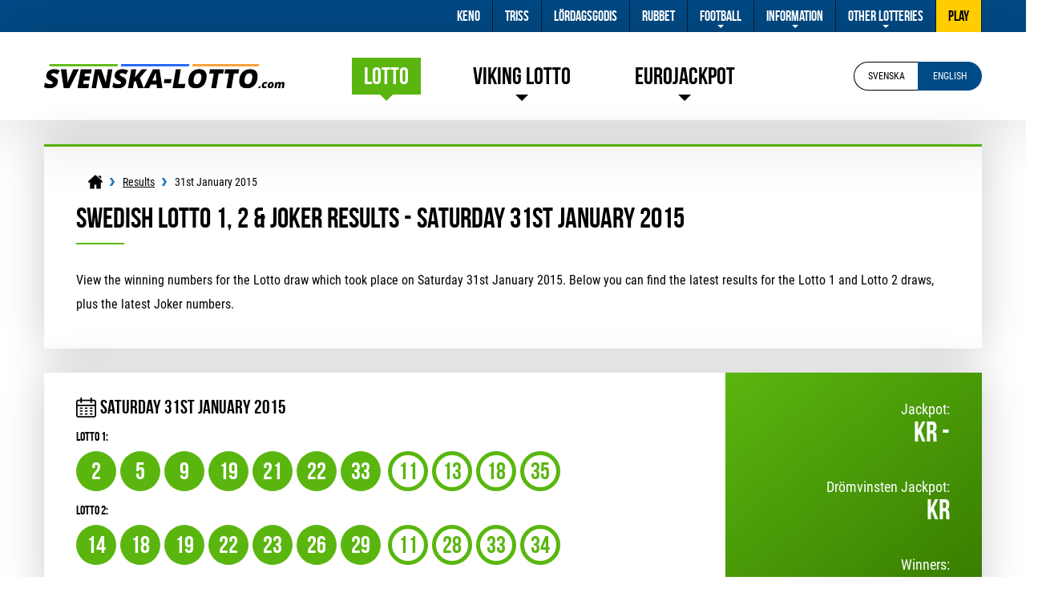

--- FILE ---
content_type: text/html; charset=utf-8
request_url: https://svenska-lotto.com/en/lotto/results/2015-01-31
body_size: 4187
content:
<!DOCTYPE html>
<html lang="en">

<head>

	<meta charset="utf-8">
	<title>Sweden Lotto 1, 2 and Joker Results for Sat 31 Jan 2015</title>
	<meta name="description" content="View the Lotto results for Saturday 31st January 2015 (Draw ), including prizes, winners and jackpot amounts.">
	<meta name="keywords" content="lotto draw information, lotto jackpot info">
	<meta name="format-detection" content="telephone=no">
	<meta name="viewport" content="width=device-width, initial-scale=1.0">
	<meta name="HandheldFriendly" content="True">
	
	<link rel="alternate" hreflang="x-default" href="https://svenska-lotto.com/lotto/resultat/2015-01-31">
<link rel="alternate" hreflang="en" href="https://svenska-lotto.com/en/lotto/results/2015-01-31">

	
	<link rel="apple-touch-icon" sizes="180x180" href="/apple-touch-icon.png">
	<link rel="icon" type="image/png" sizes="32x32" href="/favicon-32x32.png">
	<link rel="icon" type="image/png" sizes="16x16" href="/favicon-16x16.png">
	<link rel="manifest" href="/site.webmanifest">
	<link rel="mask-icon" href="/safari-pinned-tab.svg" color="#f0003d">
	<meta name="msapplication-TileColor" content="#ffffff">
	<meta name="theme-color" content="#ffffff">
	<link rel="preload" href="/fonts/bebas-neue.woff2" as="font" crossorigin="anonymous">
	<link rel="preload" href="/fonts/roboto-regular.woff2" as="font" crossorigin="anonymous">
	<link rel="preload" href="/fonts/roboto-bold.woff2" as="font" crossorigin="anonymous">
	
	<style>
		@font-face {
			font-family: "Bebas"; font-style: normal; font-weight: 400; font-display: swap;
			src: url("/fonts/bebas-neue.woff2") format("woff2"), url("/fonts/bebas-neue.woff") format("woff"), url("/fonts/bebas-neue.ttf") format("truetype");
		}
		@font-face {
			font-family: "Roboto"; font-style: normal; font-weight: 400; font-display: swap;
			src: url("/fonts/roboto-regular.woff2") format("woff2"), url("/fonts/roboto-regular.woff") format("woff"), url("/fonts/roboto-regular.ttf") format("truetype");
		}
		@font-face {
			font-family: "RobotoBold"; font-style: normal; font-weight: 400; font-display: swap;
			src: url("/fonts/roboto-bold.woff2") format("woff2"), url("/fonts/roboto-bold.woff") format("woff"), url("/fonts/roboto-bold.ttf") format("truetype");
		}
	</style>
	
	<link href="/css/style?v=y2C8V4zla7FJ2Qh2gM49pUyRwQarkSqb3Y4bmFubIGg1" rel="stylesheet"/>

	
	<script>
		function addLoadEvent(n){if(window.addEventListener)window.addEventListener("load",n,!1);else if(window.attachEvent)window.attachEvent("onload",n);else{var d=window.onload;window.onload=function(){d&&d(),n()}}}
	</script>
	
	
	
	<script async src="https://www.googletagmanager.com/gtag/js?id=G-E1QBF35SKW"></script>
	<script>
		window.dataLayer=window.dataLayer||[];
		function gtag(){dataLayer.push(arguments);}
		gtag('js',new Date());
		gtag('config','G-E1QBF35SKW');
	</script>

</head>
<body>

	<header>
		<div class="logo"><a href="/en/" title="Svenska-Lotto.com"><img src="/images/layout/logo-2.svg" alt="Svenska-Lotto.com Logo"></a></div>
		<div class="navButton" onclick="navToggle();"><span></span></div>
		<div class="toggle">
			<div class="navTitle">Main Menu</div>
			<div class="topBar">
				<div class="wrapper">
					<ul>
						<li><a href="/en/keno" title="About Keno">Keno</a></li>
                        <li><a href="/en/triss" title="Find out more about Triss">Triss</a></li>
						<li><a href="/en/lordagsgodis" title="About Lördagsgodis">Lördagsgodis </a></li>
						<li><a href="/en/rubbet" title="About Rubbet">Rubbet</a></li>
                        <li class="sub">
							<a href="javascript:void(0)" title="Football Prediction Games">Football</a>
							<span class="expand">+</span>
							<ul class="subNav">
								<li><a href="/en/stryktipset/" title="About Stryktipset">Stryktipset</a></li>
								<li><a href="/en/europatipset/" title="About Europatipset">Europatipset</a></li>
								<li><a href="/en/maltipset/" title="About Måltipset">Måltipset</a></li>
                                <li><a href="/en/sportkryss/" title="About Sportkryss">Sportkryss</a></li>
							</ul>
						</li>
						<li class="sub">
							<a href="/en/information" title="Help and Information">Information</a>
							<span class="expand">+</span>
							<ul class="subNav">
								<li><a href="/en/good-causes" title="Good Causes">Good Causes</a></li>
								<li><a href="/en/history" title="Swedish Lottery History">History</a></li>
								<li><a href="/en/how-to-claim" title="How to claim prizes">How to Claim</a></li>
								<li><a href="/en/scams" title="Learn more about Scams">Scams</a></li>
                                <li><a href="/en/tips" title="Helpful tips for playing the Lottery">Lottery Tips</a></li>
								<li><a href="/en/biggest-winners" title="Biggest Swedish lottery Winners">Biggest Winners</a></li>
							</ul>
						</li>
                        <li class="sub">
							<a href="javascript:void(0)" title="International Lotteries">Other Lotteries</a>
							<span class="expand">+</span>
							<ul class="subNav">
								<li><a href="/en/euromillions" title="Play EuroMillions">Euromillions</a></li>
								<li><a href="/en/mega-millions" title="Play Mega Millions">Mega Millions</a></li>
						        <li><a href="/en/powerball" title="Play Powerball">Powerball</a></li>
						        <li><a href="/en/superenalotto" title="Play SuperEnalotto">SuperEnalotto</a></li>
                                <li><a href="/en/finland-lotto" title="Play Finland Lotto">Finland Lotto</a></li>
							</ul>
						
							<li><a class="highlight" href="/en/play-online" title="Play Online">Play</a></li>
						
					</ul>
				</div>
			</div>
			<div class="headerBox">
				<div class="wrapper">
					<div class="logo"><a href="/en/" title="Svenska-Lotto.com"><img src="/images/layout/logo-2.svg" alt="Svenska-Lotto.com Logo"></a></div>
					<nav>
						<ul>
							<li class="sub">
								<a href="/en/" class="active">Lotto</a>
								<span class="expand">+</span>
								<ul class="subNav">
									<li><a href="/en/lotto/results" title="See the latest Lotto results">Results</a></li>
									<li><a href="/en/lotto/past-results" title="View an archive of past Lotto results">Past Results</a></li>
									<li><a href="/en/lotto/checker" title="Check your Lotto tickets online">Ticket Checker</a></li>
									<li><a href="/en/lotto/generator" title="Generate random Lotto numbers">Number Generator</a></li>
									<li><a href="/en/lotto/how-to-play" title="Learn how to play Lotto">How to Play</a></li>
									<li><a href="/en/lotto/prizes" title="Information about Lotto prizes and odds of winning">Prizes And Odds</a></li>
                                    <li><a href="/en/lotto/statistics" title="Statistics for Lotto 1 and 2 with Joker">Statistics</a></li>
									<li><a href="/en/lotto/dromvinsten" title="Learn about the Drömvinsten">Drömvinsten</a></li>
									<li><a href="/en/lotto/second-chance" title="Information about Second Chance">Second Chance</a></li>
									<li><a href="/en/lotto/faq" title="Most common questions about Lotto">FAQ</a></li>
								</ul>
							</li>
							<li class="sub viking-lotto">
								<a href="/en/viking-lotto/">Viking Lotto</a>
								<span class="expand">+</span>
								<ul class="subNav">
									<li><a href="/en/viking-lotto/results" title="See the latest Viking Lotto results">Results</a></li>
									<li><a href="/en/viking-lotto/past-results" title="View an archive of past Viking Lotto results">Past Results</a></li>
									<li><a href="/en/viking-lotto/checker" title="Check your Viking Lotto tickets online">Ticket Checker</a></li>
									<li><a href="/en/viking-lotto/generator" title="Generate random Viking Lotto numbers">Number Generator</a></li>
									<li><a href="/en/viking-lotto/how-to-play" title="Learn how to play Viking Lotto">How to Play</a></li>
									<li><a href="/en/viking-lotto/prizes" title="Information about Viking Lotto prizes and odds of winning">Prizes And Odds</a></li>
									<li><a href="/en/viking-lotto/statistics" title="Statistics for Viking Lotto">Statistics</a></li>
									<li><a href="/en/viking-lotto/faq" title="Most common questions about Viking Lotto">FAQ</a></li>
								</ul>
							</li>
							<li class="sub eurojackpot">
								<a href="/en/eurojackpot/">Eurojackpot</a>
								<span class="expand">+</span>
								<ul class="subNav">
									<li><a href="/en/eurojackpot/results" title="See the latest Eurojackpot results">Results</a></li>
									<li><a href="/en/eurojackpot/past-results" title="View an archive of past Eurojackpot results">Past Results</a></li>
									<li><a href="/en/eurojackpot/checker" title="Check your Eurojackpot tickets online">Ticket Checker</a></li>
									<li><a href="/en/eurojackpot/generator" title="Generate random Eurojackpot numbers">Number Generator</a></li>
									<li><a href="/en/eurojackpot/how-to-play" title="Learn how to play Eurojackpot">How to Play</a></li>
									<li><a href="/en/eurojackpot/prizes" title="Information about Eurojackpot prizes and odds of winning">Prizes And Odds</a></li>
						            <li><a href="/en/eurojackpot/statistics" title="Statistics for Eurojackpot">Statistics</a></li>
									<li><a href="/en/eurojackpot/faq" title="Most common questions about EuroJackpot">FAQ</a></li>
                                 </ul>
							</li>
							
						</ul>
					</nav>
				
						<div id="languages" class="selected en">
							<a href="/lotto/resultat/2015-01-31" title="Se denna sida p	&aring; svenska" class="sv"><span>svenska</span></a>
<a href="/en/lotto/results/2015-01-31" title="View this page in English" class="en"><span>English</span></a>

						</div>
					
				</div>
			</div>
		</div>
	
	</header>	
		
	<div id="main">
					

<div id="content">

	<div class="genBox">
			
		<script type="application/ld+json">{"@context": "https://schema.org","@type": "BreadcrumbList","itemListElement": [{"@type": "ListItem", "position": 1, "name": "Lotto", "item": "https://svenska-lotto.com/en/"},{"@type": "ListItem", "position": 2, "name": "Results", "item": "https://svenska-lotto.com/en/lotto/results"},{"@type": "ListItem", "position": 3, "name": "31st January 2015", "item": "https://svenska-lotto.com/en/lotto/results/31-january-2015"}]}</script><ol id="breadcrumb"><li><a href="/en/" title="Lotto"><span>Lotto</span></a></li><li><a href="/en/lotto/results" title="Latest Lotto Results"><span>Results</span></a></li><li><span>31st January 2015</span></li></ol>

		<h1>Swedish Lotto 1, 2 & Joker Results - Saturday 31st January 2015</h1>

		<p>View the winning numbers for the Lotto draw which took place on Saturday 31st January 2015. Below you can find the latest results for the Lotto 1 and Lotto 2 draws, plus the latest Joker numbers.</p>
		
	</div>

	<div class="mainResultBox">
		<div class="mainResult">
			<div class="result">
				<div class="top">
					<div class="date">Saturday 31st January 2015</div>
				</div>
				<div id="ascending">
					<div class="resultTitle">Lotto 1:</div>
					<ul class="balls lottoBalls">
						
							<li class="ball ball">2</li>
						
							<li class="ball ball">5</li>
						
							<li class="ball ball">9</li>
						
							<li class="ball ball">19</li>
						
							<li class="ball ball">21</li>
						
							<li class="ball ball">22</li>
						
							<li class="ball ball">33</li>
						
					</ul>
					<ul class="balls lottoBalls">
						
							<li class="ball tillaggsnummer">11</li>
						
							<li class="ball tillaggsnummer">13</li>
						
							<li class="ball tillaggsnummer">18</li>
						
							<li class="ball tillaggsnummer">35</li>
						
					</ul>
					<div class="resultTitle">Lotto 2:</div>
					<ul class="balls lottoBalls">
						
							<li class="ball ball">14</li>
						
							<li class="ball ball">18</li>
						
							<li class="ball ball">19</li>
						
							<li class="ball ball">22</li>
						
							<li class="ball ball">23</li>
						
							<li class="ball ball">26</li>
						
							<li class="ball ball">29</li>
						
					</ul>
					<ul class="balls lottoBalls">
						
							<li class="ball tillaggsnummer">11</li>
						
							<li class="ball tillaggsnummer">28</li>
						
							<li class="ball tillaggsnummer">33</li>
						
							<li class="ball tillaggsnummer">34</li>
						
					</ul>
					
				</div>
				
			</div>
			<div class="info">
				<div class="box">
					<div class="inner">
						<div class="title">Jackpot:</div>
						<div class="text">kr -</div>
					</div>
				</div>
				<div class="box">
					<div class="inner">
						<div class="title">Drömvinsten Jackpot:</div>
						
						<div class="text">kr </div>
					</div>
				</div>
				<div class="box">
					<div class="inner">
						<div class="title">Winners:</div>
						<div class="text"></div>
					</div>
				</div>
			</div>
		</div>
	</div>

	<div class="genBox">

		<p>Below you will find the prize breakdowns for Lotto 1, 2 and for the Joker game which takes place alongside every Lotto draw. You can view the prizes available, the number of winners at each prize level and the total prize fund.</p>
		
		<h3>Lotto 1</h3>
		

		<h3>Lotto 2</h3>
		
		
	</div>

	
		<p style="float: left;"><a href="/en/lotto/results/2015-01-28" title="Previous draw" class="btn">&lsaquo; Previous Draw</a></p>
	
		<p style="float: right;"><a href="/en/lotto/results/2015-02-04" title="Next draw" class="btn" style="left: -20px;">Next Draw &rsaquo;</a></p>
	
		
</div>	


 </div>

	<footer>
	
		<div class="inner">
			
			<img src="/images/layout/logo-2.svg" alt="Logo" width="207" height="40">
			
			<p class="copyright">Material Copyright &copy; 2026 Svenska-Lotto.com. All rights reserved.</p>
			<ul>
				<li><a href="/en/sitemap" title="Svenska-Lotto.com Sitemap">Sitemap</a></li>
				<li><a href="/en/privacy-policy" title="Privacy Policy">Privacy Policy</a></li>
				<li><a href="/en/disclaimer" title="Disclaimer">Disclaimer</a></li>
				<li><a href="/en/cookie-policy" title="Cookie Policy">Cookie Policy</a></li>
				<li><a href="/en/scams" title="Lottery Scams">Lottery Scams</a></li>
				<li><a href="/en/contact-us" title="Contact Svenska-Lotto.com">Contact Us</a></li>
			</ul>
			
		</div>
	
	</footer>
	
	<script src="/js/main?v=MNd1dn2TNH0iaXfvAcWEUrTU6cFz4O8yX6kSXt-Wj_g1"></script>

	
	

</body>
</html>